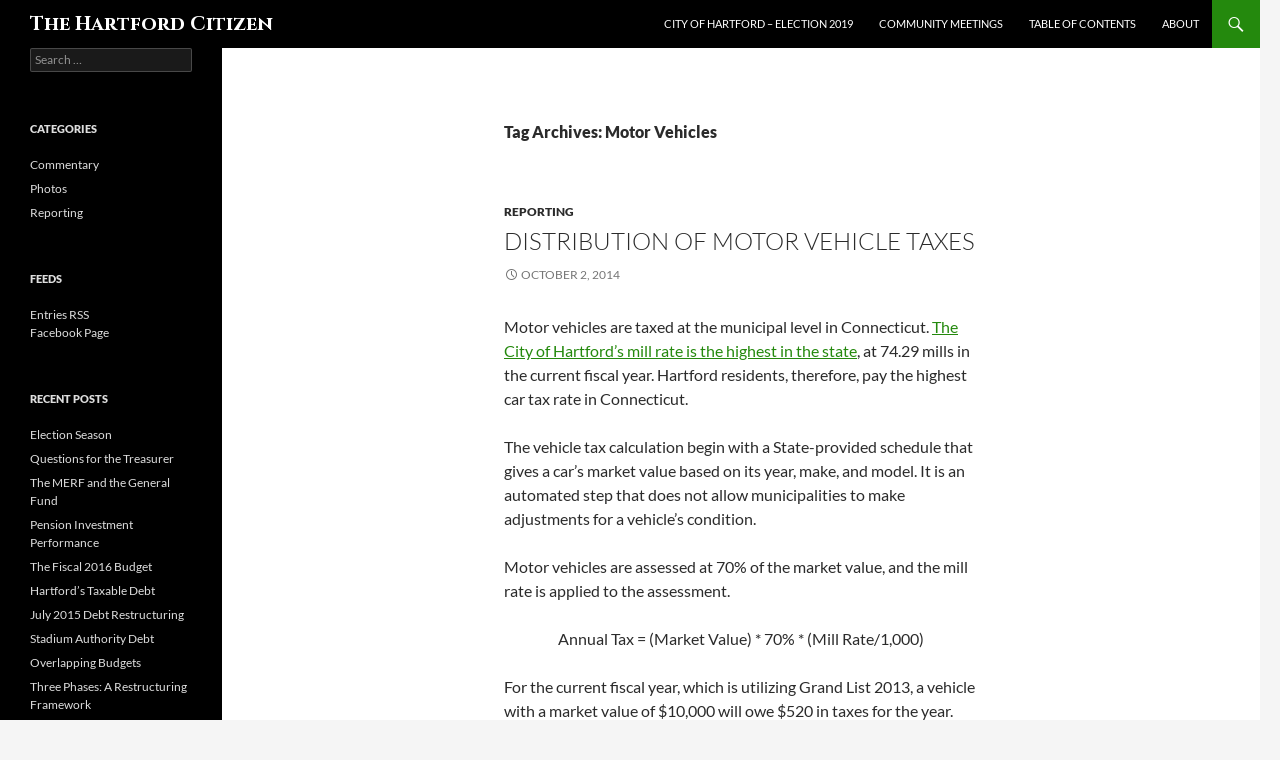

--- FILE ---
content_type: text/plain
request_url: https://www.google-analytics.com/j/collect?v=1&_v=j102&a=1594813000&t=pageview&_s=1&dl=http%3A%2F%2Fhartfordcitizen.com%2Ftag%2Fmotor-vehicles%2F&ul=en-us%40posix&dt=Motor%20Vehicles%20%7C%20The%20Hartford%20Citizen&sr=1280x720&vp=1280x720&_u=IEBAAEABAAAAACAAI~&jid=1422131182&gjid=1125545617&cid=264908058.1767994854&tid=UA-53432483-1&_gid=1958172987.1767994854&_r=1&_slc=1&z=277028423
body_size: -286
content:
2,cG-0TJJD0QXC9